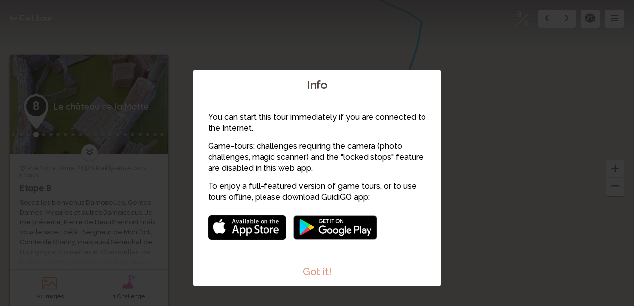

--- FILE ---
content_type: text/html; charset=utf-8
request_url: https://www.guidigo.com/Web-new/A-la-decouverte-des-anciens-Polliens/0H9SP9KuIdg/stop/8/Le-chateau-de-la-Motte
body_size: 57281
content:



<!DOCTYPE html>

<html lang="en">
<head>
    <meta charset="utf-8">
    <meta http-equiv="x-ua-compatible" content="ie=edge">
    <title>Le ch&#226;teau de la Motte</title>
    <meta name="description" content="Etape 8">
    <meta name="viewport" content="width=device-width, initial-scale=1, maximum-scale=1">
    
    <link rel="manifest" href="/PWA/0H9SP9KuIdg/manifest.json">


<link href="/Content/webapp-new?v=1sfX9wuBotbGRI-ziTK5mqYFFkjm9RqtCQe1baPV7eQ1" rel="stylesheet"/>

    <script src="/Scripts/vendor/modernizr-custom.js"></script>
    

    <!-- Google Tag Manager -->
    <script>
        (function (w, d, s, l, i) {
            w[l] = w[l] || []; w[l].push({
                'gtm.start':
                    new Date().getTime(), event: 'gtm.js'
            }); var f = d.getElementsByTagName(s)[0],
                j = d.createElement(s), dl = l != 'dataLayer' ? '&l=' + l : ''; j.async = true; j.src =
                    'https://www.googletagmanager.com/gtm.js?id=' + i + dl; f.parentNode.insertBefore(j, f);
        })(window, document, 'script', 'dataLayer', 'GTM-5VPKCB6');</script>
    <script>
        window.dataLayer = window.dataLayer || [];
        function gtag() { dataLayer.push(arguments); }
        //gtag('js', new Date());
        //gtag('config', 'UA-22671944-1');


    </script>
    <!-- End Google Tag Manager -->

</head>
<body>
    <!-- Google Tag Manager (noscript) -->
    <noscript>
        <iframe src="https://www.googletagmanager.com/ns.html?id=GTM-5VPKCB6"
                height="0" width="0" style="display:none;visibility:hidden"></iframe>
    </noscript>
    <!-- End Google Tag Manager (noscript) -->
    <div class="container">

        <div class="menu-wrap">

            <div class="tour-title">
                <img src="/Image/DownloadImageForDevice/tourthumb37983c0c-7f6f-40f4-bedb-a9abeabe4e3ccover.jpeg/publish/300" alt="">
            </div>
            <h2 class="tour-title-text">
                A la d&#233;couverte des anciens Polliens
            </h2>
            <aside class="tour-author group">
                <a href="#" class="author-img">
                    <img alt="">
                </a>
                <div class="author-desc">
                    <h4><a href="/author/Pouilly-en-auxois/g2z8qi_9aVNgzRfL7BkMarIfrb5bF7DvfCSaERhFWt-caxIgE9nadA" itemprop="url" target="_blank">Pouilly-en-auxois</a></h4>
                    <p class="author-desc-text" itemprop="description">
                        Les &#233;l&#232;ves de CE2-CM1 et de CM1-CM2
                    </p>
                    <span class="a-label" style="background-color:#FDC82A">
                        Educational project
                    </span>
                </div>
            </aside>
            <nav class="menu">
    <ul class="tour-list">
            <li class="tour-list-item stop-0">
                <a href="/Web-new/A-la-decouverte-des-anciens-Polliens/0H9SP9KuIdg/stop/1/Le-marechal-Ferrant" data-url="/Web/A-la-decouverte-des-anciens-Polliens/0H9SP9KuIdg/CURRENT_MODE_VIEW/1/Le-marechal-Ferrant" data-index="0" class="stop-item-link">
                    <div class="sl-img" style="background-image: url('/Image/DownloadImageForDevice/thumbstop-thumb0a7b9742-c963-43eb-91b4-aadb5becdad7.jpeg/publish/70')">
                        1
                    </div>
                    <div class="sl-desc">
                        <div class="sl-desc-inside">
                            <h3>Le mar&#233;chal Ferrant</h3>
                            <div class="sl-desc-meta">
                                    <span>43 s</span>
                            </div>
                        </div>
                    </div>
                </a>
            </li>
            <li class="tour-list-item stop-1">
                <a href="/Web-new/A-la-decouverte-des-anciens-Polliens/0H9SP9KuIdg/stop/2/La-quincaillerie-Diard" data-url="/Web/A-la-decouverte-des-anciens-Polliens/0H9SP9KuIdg/CURRENT_MODE_VIEW/2/La-quincaillerie-Diard" data-index="1" class="stop-item-link">
                    <div class="sl-img" style="background-image: url('/Image/DownloadImageForDevice/thumbstop-thumb70da9713-6dad-4c0d-8846-a6c1ab53729b.jpeg/publish/70')">
                        2
                    </div>
                    <div class="sl-desc">
                        <div class="sl-desc-inside">
                            <h3>La quincaillerie Diard</h3>
                            <div class="sl-desc-meta">
                                    <span>27 s</span>
                            </div>
                        </div>
                    </div>
                </a>
            </li>
            <li class="tour-list-item stop-2">
                <a href="/Web-new/A-la-decouverte-des-anciens-Polliens/0H9SP9KuIdg/stop/3/Chateau-Comeau" data-url="/Web/A-la-decouverte-des-anciens-Polliens/0H9SP9KuIdg/CURRENT_MODE_VIEW/3/Chateau-Comeau" data-index="2" class="stop-item-link">
                    <div class="sl-img" style="background-image: url('/Image/DownloadImageForDevice/thumbstop-thumb2e81fda3-6caf-454a-89d2-b63753c3d8f2.jpeg/publish/70')">
                        3
                    </div>
                    <div class="sl-desc">
                        <div class="sl-desc-inside">
                            <h3>Ch&#226;teau Comeau</h3>
                            <div class="sl-desc-meta">
                                    <span>59 s</span>
                            </div>
                        </div>
                    </div>
                </a>
            </li>
            <li class="tour-list-item stop-3">
                <a href="/Web-new/A-la-decouverte-des-anciens-Polliens/0H9SP9KuIdg/stop/4/Eglise-Saint-Pierre" data-url="/Web/A-la-decouverte-des-anciens-Polliens/0H9SP9KuIdg/CURRENT_MODE_VIEW/4/Eglise-Saint-Pierre" data-index="3" class="stop-item-link">
                    <div class="sl-img" style="background-image: url('/Image/DownloadImageForDevice/thumbstop-thumb950bc3aa-866f-4f1a-86be-c49490c87bde.jpeg/publish/70')">
                        4
                    </div>
                    <div class="sl-desc">
                        <div class="sl-desc-inside">
                            <h3>Eglise Saint-Pierre</h3>
                            <div class="sl-desc-meta">
                                    <span>10 s</span>
                            </div>
                        </div>
                    </div>
                </a>
            </li>
            <li class="tour-list-item stop-4">
                <a href="/Web-new/A-la-decouverte-des-anciens-Polliens/0H9SP9KuIdg/stop/5/La-cordonnerie-Degueurce" data-url="/Web/A-la-decouverte-des-anciens-Polliens/0H9SP9KuIdg/CURRENT_MODE_VIEW/5/La-cordonnerie-Degueurce" data-index="4" class="stop-item-link">
                    <div class="sl-img" style="background-image: url('/Image/DownloadImageForDevice/thumbstop-thumb943c9031-e349-4d01-8647-ba20cfd7e0e0.jpeg/publish/70')">
                        5
                    </div>
                    <div class="sl-desc">
                        <div class="sl-desc-inside">
                            <h3>La cordonnerie Degueurce</h3>
                            <div class="sl-desc-meta">
                                    <span>40 s</span>
                            </div>
                        </div>
                    </div>
                </a>
            </li>
            <li class="tour-list-item stop-5">
                <a href="/Web-new/A-la-decouverte-des-anciens-Polliens/0H9SP9KuIdg/stop/6/Le-champ-de-foire" data-url="/Web/A-la-decouverte-des-anciens-Polliens/0H9SP9KuIdg/CURRENT_MODE_VIEW/6/Le-champ-de-foire" data-index="5" class="stop-item-link">
                    <div class="sl-img" style="background-image: url('/Image/DownloadImageForDevice/thumbstop-thumbf3ffa10c-5e1c-4c08-a6d5-5f7eec190b05.jpeg/publish/70')">
                        6
                    </div>
                    <div class="sl-desc">
                        <div class="sl-desc-inside">
                            <h3>Le champ de foire</h3>
                            <div class="sl-desc-meta">
                            </div>
                        </div>
                    </div>
                </a>
            </li>
            <li class="tour-list-item stop-6">
                <a href="/Web-new/A-la-decouverte-des-anciens-Polliens/0H9SP9KuIdg/stop/7/Notre-Dame-Trouvee" data-url="/Web/A-la-decouverte-des-anciens-Polliens/0H9SP9KuIdg/CURRENT_MODE_VIEW/7/Notre-Dame-Trouvee" data-index="6" class="stop-item-link">
                    <div class="sl-img" style="background-image: url('/Image/DownloadImageForDevice/thumbstop-thumb7951c0fd-f9a6-4034-97f0-91be2dc5586c.jpeg/publish/70')">
                        7
                    </div>
                    <div class="sl-desc">
                        <div class="sl-desc-inside">
                            <h3>Notre-Dame-Trouv&#233;e</h3>
                            <div class="sl-desc-meta">
                                    <span>19 s</span>
                            </div>
                        </div>
                    </div>
                </a>
            </li>
            <li class="tour-list-item stop-7">
                <a href="/Web-new/A-la-decouverte-des-anciens-Polliens/0H9SP9KuIdg/stop/8/Le-chateau-de-la-Motte" data-url="/Web/A-la-decouverte-des-anciens-Polliens/0H9SP9KuIdg/CURRENT_MODE_VIEW/8/Le-chateau-de-la-Motte" data-index="7" class="stop-item-link">
                    <div class="sl-img" style="background-image: url('/Image/DownloadImageForDevice/thumbstop-thumbd1f9b251-854a-4ace-a542-e8b5c88bc1a0.jpeg/publish/70')">
                        8
                    </div>
                    <div class="sl-desc">
                        <div class="sl-desc-inside">
                            <h3>Le ch&#226;teau de la Motte</h3>
                            <div class="sl-desc-meta">
                            </div>
                        </div>
                    </div>
                </a>
            </li>
    </ul>

                
            </nav>
            <!-- <button class="close-button" id="close-button">Close Menu</button> -->

        </div> <!-- .menu-wrap -->

        <div class="content-wrap">

            <div class="content">

                <div class="map-container">
                    <div id="map"></div>
                    <div id="panorama-main-container" style="width:100%; height:100%">
                        <div id="panorama-container" style="width:100%; height:100%"></div>
                    </div>
                    <iframe id="sketchfab-container" style="width:100%; height:100%; display:none; position:absolute; top:0px;"></iframe>
                </div> <!-- .map-container -->

                <a href="https://guidigowebsite.azurewebsites.net:443//Tour/Pouilly-en-Auxois/France/A-la-decouverte-des-anciens-Polliens/0H9SP9KuIdg" class="exit-tour">
                    <svg aria-labelledby="title" class="icon-exit icon" role="img"><use xlink:href="/Content/Images/svg/svg.svg#exit" xmlns:xlink="http://www.w3.org/1999/xlink"></use></svg>
                    Exit tour
                </a>

                <div class="stop-meta">
                    <div class="stop-meta-item stop-meta-nums dn">
                        <span class="stop-meta-curr">2</span>
                        <span class="stop-meta-tot">8</span>
                    </div>
                    <div class="stop-meta-item stop-meta-switch">
                        <a href="#" class="stop-meta-arr stop-meta-arr-left">
                            <svg aria-labelledby="title" class="icon-left-mini icon" role="img"><use xlink:href="/Content/Images/svg/svg.svg#left-mini" xmlns:xlink="http://www.w3.org/1999/xlink"></use></svg>
                        </a>
                        <a href="#" class="stop-meta-arr stop-meta-arr-right">
                            <svg aria-labelledby="title" class="icon-right-mini icon" role="img"><use xlink:href="/Content/Images/svg/svg.svg#right-mini" xmlns:xlink="http://www.w3.org/1999/xlink"></use></svg>
                        </a>
                    </div>
                        <a href="#" class="stop-meta-item stop-meta-game">

                            <svg aria-labelledby="title" class="icon-game icon" role="img"><use xlink:href="/Content/Images/svg/svg.svg#game-icon" xmlns:xlink="http://www.w3.org/1999/xlink"></use></svg>
                        </a>
                    <a href="#" class="stop-meta-item stop-meta-menu">
                        <svg aria-labelledby="title" class="icon-hamburger icon" role="img"><use xlink:href="/Content/Images/svg/svg.svg#hamburger" xmlns:xlink="http://www.w3.org/1999/xlink"></use></svg>
                    </a>
                </div>

                <div class="map-zoom" style="z-index:2;">
                    <a href="#" class="map-zoom-link map-zoom-plus">
                        <svg aria-labelledby="title" class="icon-plus icon" role="img"><use xlink:href="/Content/Images/svg/svg.svg#plus" xmlns:xlink="http://www.w3.org/1999/xlink"></use></svg>
                    </a>
                    <a href="#" class="map-zoom-link map-zoom-minus">
                        <svg aria-labelledby="title" class="icon-minus icon" role="img"><use xlink:href="/Content/Images/svg/svg.svg#minus" xmlns:xlink="http://www.w3.org/1999/xlink"></use></svg>
                    </a>
                </div>


                    <div class="map-control">

                        <a href="#" class="map-control-item map-control-map" style="display:none">
                            <svg aria-labelledby="title" class="icon-map icon" role="img"><use xlink:href="/Content/Images/svg/svg.svg#map" xmlns:xlink="http://www.w3.org/1999/xlink"></use></svg>
                        </a>
                        <a href="#" class="map-control-item map-control-sat" style="display:none">
                            <svg aria-labelledby="title" class="icon-sat icon" role="img"><use xlink:href="/Content/Images/svg/svg.svg#sat" xmlns:xlink="http://www.w3.org/1999/xlink"></use></svg>
                        </a>
                        <a href="#" class="map-control-item map-control-street" style="display:none">
                            <svg aria-labelledby="title" class="icon-street icon" role="img"><use xlink:href="/Content/Images/svg/svg.svg#street" xmlns:xlink="http://www.w3.org/1999/xlink"></use></svg>
                        </a>
                        <a href="#" class="map-control-item map-control-center" style="display:none">
                            <svg aria-labelledby="title" class="icon-center icon" role="img"><use xlink:href="/Content/Images/svg/svg.svg#center" xmlns:xlink="http://www.w3.org/1999/xlink"></use></svg>
                        </a>

                    </div>

                <div class="overlay overlay-images">

                    <div class="overlay-content">

                            <div class="overlay-controls">
        <a href="#" class="slider-left slider-images-left">
            <svg aria-labelledby="title" class="icon-left icon" role="img"><use xlink:href="/Content/Images/svg/svg.svg#left" xmlns:xlink="http://www.w3.org/1999/xlink"></use></svg>

        </a>
        <a href="#" class="slider-right slider-images-right">
            <svg aria-labelledby="title" class="icon-right icon" role="img"><use xlink:href="/Content/Images/svg/svg.svg#right" xmlns:xlink="http://www.w3.org/1999/xlink"></use></svg>
        </a>
        <a href="#" class="overlay-close overlay-images-close">
            <svg aria-labelledby="title" class="icon-close icon" role="img"><use xlink:href="/Content/Images/svg/svg.svg#close" xmlns:xlink="http://www.w3.org/1999/xlink"></use></svg>
        </a>
    </div>


                        <div class="overlay-slider">

                            <div class="overlay-slider-images">

                                <ul>
                                    <li></li>
                                </ul>

                            </div>

                        </div>

                    </div>

                </div>

                <div class="overlay overlay-panoramas">

                    <div class="overlay-content">

                            <div class="overlay-controls">
        <a href="#" class="slider-left slider-panoramas-left">
            <svg aria-labelledby="title" class="icon-left icon" role="img"><use xlink:href="/Content/Images/svg/svg.svg#left" xmlns:xlink="http://www.w3.org/1999/xlink"></use></svg>

        </a>
        <a href="#" class="slider-right slider-panoramas-right">
            <svg aria-labelledby="title" class="icon-right icon" role="img"><use xlink:href="/Content/Images/svg/svg.svg#right" xmlns:xlink="http://www.w3.org/1999/xlink"></use></svg>
        </a>
        <a href="#" class="overlay-close overlay-panoramas-close">
            <svg aria-labelledby="title" class="icon-close icon" role="img"><use xlink:href="/Content/Images/svg/svg.svg#close" xmlns:xlink="http://www.w3.org/1999/xlink"></use></svg>
        </a>
    </div>


                        <div class="overlay-slider">

                            <div class="overlay-slider-panoramas">

                                <ul>
                                    <li>
                                    </li>
                                </ul>

                            </div>

                        </div>

                    </div>

                </div>

                <div class="overlay overlay-videos">

                    <div class="overlay-content">

                            <div class="overlay-controls">
        <a href="#" class="slider-left slider-videos-left">
            <svg aria-labelledby="title" class="icon-left icon" role="img"><use xlink:href="/Content/Images/svg/svg.svg#left" xmlns:xlink="http://www.w3.org/1999/xlink"></use></svg>

        </a>
        <a href="#" class="slider-right slider-videos-right">
            <svg aria-labelledby="title" class="icon-right icon" role="img"><use xlink:href="/Content/Images/svg/svg.svg#right" xmlns:xlink="http://www.w3.org/1999/xlink"></use></svg>
        </a>
        <a href="#" class="overlay-close overlay-videos-close">
            <svg aria-labelledby="title" class="icon-close icon" role="img"><use xlink:href="/Content/Images/svg/svg.svg#close" xmlns:xlink="http://www.w3.org/1999/xlink"></use></svg>
        </a>
    </div>



                        <div class="overlay-slider">

                            <div class="overlay-slider-videos">

                                <ul>
                                    <li></li>
                                </ul>

                            </div>

                        </div>

                    </div>

                </div>
                <div class="overlay overlay-challenges one">
                    <div class="overlay-content" style="display: flex; align-items: center; justify-content: center;bottom:0px">
                        <div class="overlay-controls">
                            <a href="#" class="overlay-close overlay-challenges-close">
                                <svg aria-labelledby="title" class="icon-close icon" role="img"><use xlink:href="/Content/Images/svg/svg.svg#close" xmlns:xlink="http://www.w3.org/1999/xlink"></use></svg>
                            </a>
                        </div>
                        <iframe class="iframe-challenge" data-url="//app.guidigo.com/" style="width: 90%; height: 80%; max-width:624px; display: block; background-color: white; margin: 0 auto;" frameborder="0">
                        </iframe>

                    </div>

                </div>

                <div class="stop-card animated" style="display:none">

                    <a href="#" class="stop-card-expand">
                        <svg aria-labelledby="title" class="icon-expand icon" role="img"><use xlink:href="/Content/Images/svg/svg.svg#expand" xmlns:xlink="http://www.w3.org/1999/xlink"></use></svg>
                    </a>

                    <div class="stop-card-container">
                        <div class="stop-card-content">
                            <div class="stop-card-header">
                                <img src="" alt="" class="stop-card-thumb">
                                <div class="stop-card-info">
                                    <span class="stop-card-pointer">
                                        <b></b>
                                    </span>
                                    <span class="stop-card-title">
                                        <span></span>
                                    </span>
                                </div>
                            </div>
                            <div class="stop-card-text-container">
                                <article class="stop-card-text stop-card-text-content">
                                    <span class="stop-card-distance">a</span>
                                    <span class="stop-card-address">a</span>
                                    <h3 class="stop-card-subtitle">a</h3>
                                    <div class="stop-card-desc">
                                        aa
                                    </div>
                                </article>
                                <article class="stop-card-loading stop-card-text dn">
                                    <div class="timeline-wrapper">
                                        <div class="timeline-item">
                                            <div class="animated-background">
                                                <div class="background-masker mask-top"></div>
                                                <div class="background-masker mask-top-2"></div>
                                                <div class="background-masker mask-top-3"></div>
                                                <div class="background-masker mask-top-4"></div>
                                                <div class="background-masker mask-top-5"></div>
                                                <div class="background-masker mask-text-1"></div>
                                                <div class="background-masker mask-text-1b"></div>
                                                <div class="background-masker mask-text-2"></div>
                                                <div class="background-masker mask-text-2b"></div>
                                                <div class="background-masker mask-text-3"></div>
                                                <div class="background-masker mask-text-3b"></div>
                                                <div class="background-masker mask-text-4"></div>
                                                <div class="background-masker mask-text-4b"></div>
                                                <div class="background-masker mask-text-5"></div>
                                                <div class="background-masker mask-text-6"></div>
                                                <div class="background-masker mask-text-7"></div>
                                            </div> <!-- .animated-background -->
                                        </div> <!-- .timeline-wrapper -->
                                    </div> <!-- .timeline-item -->
                                </article>
                            </div>
                            <ul class="stop-card-links">
                                <li class="col-1-2">
                                    <a href="#" class="stop-link-images">
                                        <span class="stop-link-img">
                                            <svg aria-labelledby="title" class="icon-images icon" role="img"><use xlink:href="/Content/Images/svg/svg.svg#images" xmlns:xlink="http://www.w3.org/1999/xlink"></use></svg>
                                        </span>
                                        <span class="stop-link-title">
                                            <label class="label-count">0</label> <label class="label-singular">Image</label><label class="label-plural">Images</label>
                                        </span>
                                    </a>
                                </li>
                                <li class="col-1-2">
                                    <a href="#" class="stop-link-panoramas">
                                        <span class="stop-link-img">
                                            <svg aria-labelledby="title" class="icon-panorama icon" role="img"><use xlink:href="/Content/Images/svg/svg.svg#panorama" xmlns:xlink="http://www.w3.org/1999/xlink"></use></svg>
                                        </span>
                                        <span class="stop-link-title">
                                            <label class="label-count">0</label> <label class="label-singular">Panorama</label><label class="label-plural">Panoramas</label>
                                        </span>
                                    </a>
                                </li>
                                <li class="col-1-4">
                                    <a href="#" class="stop-link-videos">
                                        <span class="stop-link-img">
                                            <svg aria-labelledby="title" class="icon-videos icon" role="img"><use xlink:href="/Content/Images/svg/svg.svg#videos" xmlns:xlink="http://www.w3.org/1999/xlink"></use></svg>
                                        </span>
                                        <span class="stop-link-title">
                                            <label class="label-count">0</label> <label class="label-singular">Video</label><label class="label-plural">Videos</label>
                                        </span>
                                    </a>
                                </li>
                                <li class="col-1-4">
                                    <a href="#" class="stop-link-challenges">
                                        <span class="stop-link-img">
                                            <svg aria-labelledby="title" class="icon-challenges icon" role="img"><use xlink:href="/Content/Images/svg/svg.svg#challenges" xmlns:xlink="http://www.w3.org/1999/xlink"></use></svg>
                                        </span>
                                        <span class="stop-link-title">
                                            <label class="label-count">0</label> <label class="label-singular">Challenge</label><label class="label-plural">Challenges</label>
                                        </span>
                                    </a>
                                </li>
                            </ul>
                        </div>
                    </div>
                    <div class="audio-player no-audio">

                        <h3 class="no-audio-title"></h3>
                        <p class="no-audio-subtitle"></p>

                    </div>

                    <div class="audio-player with-audio">

                        <div id="jquery_jplayer_1" class="jp-jplayer"></div>
                        <div id="jp_container_1" class="jp-audio" role="application" aria-label="media player">
                            <div class="jp-type-single">
                                <div class="jp-gui jp-interface">
                                    <div class="jp-controls">
                                        <a class="jp-play play-container" role="button" tabindex="0">
                                            <span class="play-btn">
                                                <span class="pause-btn"></span>
                                            </span>
                                        </a>
                                    </div>
                                    <div class="player-title">

                                    </div>
                                    <div class="jp-time-holder player-time-holder">
                                        <div class="jp-current-time player-time-current" role="timer" aria-label="time">&nbsp;</div>
                                        <div class="jp-duration player-time-duration" role="timer" aria-label="duration">&nbsp;</div>
                                    </div>
                                    <div class="jp-progress player-progress">
                                        <div class="jp-seek-bar">
                                            <div class="jp-play-bar"></div>
                                        </div>
                                        
                                    </div>
                                    
                                </div>
                                
                            </div>
                        </div>

                    </div>

                </div> <!-- .stop-card -->
                <img src="/Content/Images/svg/guidigo-logo.svg" class="guidigo-logo">
            </div> <!-- .content -->

        </div> <!-- .content-wrap -->
        
        <div id="modal-intro" class="modal modal-no-x zoom-anim-dialog mfp-hide">
            <h2 class="modal-title">
                Info
            </h2>
            <div class="modal-content">
                <div class="modal-info">
<p>You can start this tour immediately if you are connected to the Internet.</p>
<p>Game-tours: challenges requiring the camera (photo challenges, magic scanner) and the "locked stops" feature are disabled in this web app.</p>
<p>To enjoy a full-featured version of game tours, or to use tours offline, please download GuidiGO app:</p>                    <a href="https://itunes.apple.com/app/guidigo/id540673423?mt=8" class="itunes-link store-link"><img src="/Content/Images/png/app-store.png"></a>
                    <a href="https://play.google.com/store/apps/details?id=com.guidigo" class="googleplay-link store-link"><img src="/Content/Images/png/google-play.png"></a>
                </div>
            </div>
            <a href="#" class="modal-end modal-close">
                Got it!
            </a>
        </div> <!-- .md-modal -->

        <div class="notification-container">
            <div class="notification">
                There is no Street View for this place.
            </div>
        </div>
        <div class="dn">
            <a href="#" class="image-dot-notification image-dot-notification-template">
                Show image
            </a>
        </div>

        <div class="mobile-credits">
            <div class="mc-inside">
                <h5 class="mc-title">Credits:</h5>
                <p class="mc-content">Lorem ipsum dolor sit amet.</p>
            </div>
        </div>
    </div> <!-- .container -->
    <script>var strMessageGeolocationError = "Turn on Location Services to allow \GuidiGO\ to determine your location.";</script>

    <script>


        var guidigo = {
            baseUrl: '/',
            imageUrl: function (image, size, type) {
                if ($.jPlayer.platform.mobile)
                    size = size/2;

                return '/Image/DownloadImageForDevice/' + image + "/" + (type ? type : "thumb") + "/" + size;
            },
            panoTilesUrl: function(image){
                return "https://guidigo.blob.core.windows.net/panoramas-tiles/" + image + "/";
            },
            videoUrl: function (video) {
                return '/Blob/Video/' + video;
            },
            onloadStop : 7,
            tourId: '0H9SP9KuIdg'
            , tourName: 'A la découverte des anciens Polliens'
            , tourNameUrl: 'A-la-decouverte-des-anciens-Polliens'
            , mode: 'stop'
            , panoMode: 'tiles'
            , demo: false
            , map : {
                mapType: 'google',
                isStopHidden: false, // false,
                withRoute: true,
                stops: [],
                waypoints: [],
                maps: [],
                mode: 'Stop',
                streeviewMode: Modernizr.webgl ? "webgl" : 'html5'
            }
            , lang: "en"
        };

        guidigo.map.waypoints = [{"waypointID":650176,"encryptLinkID":"QLtQeOfu8_o","encryptMapID":"","linkID":504322,"linkTo":"stop","order":1,"latitude":47.2619018554688,"longitude":4.55767107009888,"x":null,"y":null,"mapID":null},{"waypointID":650183,"encryptLinkID":"","encryptMapID":"","linkID":null,"linkTo":null,"order":2,"latitude":47.261867523193359,"longitude":4.5575814247131348,"x":null,"y":null,"mapID":null},{"waypointID":657472,"encryptLinkID":"","encryptMapID":"","linkID":null,"linkTo":null,"order":3,"latitude":47.261711120605469,"longitude":4.557405948638916,"x":null,"y":null,"mapID":null},{"waypointID":650722,"encryptLinkID":"","encryptMapID":"","linkID":null,"linkTo":null,"order":4,"latitude":47.261528015136719,"longitude":4.5571069717407227,"x":null,"y":null,"mapID":null},{"waypointID":650723,"encryptLinkID":"","encryptMapID":"","linkID":null,"linkTo":null,"order":5,"latitude":47.261569976806641,"longitude":4.557060718536377,"x":null,"y":null,"mapID":null},{"waypointID":650177,"encryptLinkID":"ezFsZWhlARo","encryptMapID":"","linkID":504323,"linkTo":"stop","order":6,"latitude":47.2617034912109,"longitude":4.55684661865234,"x":null,"y":null,"mapID":null},{"waypointID":650724,"encryptLinkID":"","encryptMapID":"","linkID":null,"linkTo":null,"order":7,"latitude":47.261871337890625,"longitude":4.5566105842590332,"x":null,"y":null,"mapID":null},{"waypointID":650725,"encryptLinkID":"","encryptMapID":"","linkID":null,"linkTo":null,"order":8,"latitude":47.261962890625,"longitude":4.5564537048339844,"x":null,"y":null,"mapID":null},{"waypointID":650726,"encryptLinkID":"","encryptMapID":"","linkID":null,"linkTo":null,"order":9,"latitude":47.261997222900391,"longitude":4.5564050674438477,"x":null,"y":null,"mapID":null},{"waypointID":650727,"encryptLinkID":"","encryptMapID":"","linkID":null,"linkTo":null,"order":10,"latitude":47.262035369873047,"longitude":4.5563569068908691,"x":null,"y":null,"mapID":null},{"waypointID":650728,"encryptLinkID":"","encryptMapID":"","linkID":null,"linkTo":null,"order":11,"latitude":47.262123107910156,"longitude":4.5562276840209961,"x":null,"y":null,"mapID":null},{"waypointID":650729,"encryptLinkID":"","encryptMapID":"","linkID":null,"linkTo":null,"order":12,"latitude":47.262168884277344,"longitude":4.5562944412231445,"x":null,"y":null,"mapID":null},{"waypointID":657819,"encryptLinkID":"","encryptMapID":"","linkID":null,"linkTo":null,"order":13,"latitude":47.262210845947266,"longitude":4.5564451217651367,"x":null,"y":null,"mapID":null},{"waypointID":657817,"encryptLinkID":"","encryptMapID":"","linkID":null,"linkTo":null,"order":14,"latitude":47.2623176574707,"longitude":4.556671142578125,"x":null,"y":null,"mapID":null},{"waypointID":657820,"encryptLinkID":"","encryptMapID":"","linkID":null,"linkTo":null,"order":15,"latitude":47.262092590332031,"longitude":4.5573649406433105,"x":null,"y":null,"mapID":null},{"waypointID":657821,"encryptLinkID":"","encryptMapID":"","linkID":null,"linkTo":null,"order":16,"latitude":47.262248992919922,"longitude":4.5579123497009277,"x":null,"y":null,"mapID":null},{"waypointID":650185,"encryptLinkID":"","encryptMapID":"","linkID":null,"linkTo":null,"order":17,"latitude":47.262691497802734,"longitude":4.5576705932617188,"x":null,"y":null,"mapID":null},{"waypointID":657822,"encryptLinkID":"","encryptMapID":"","linkID":null,"linkTo":null,"order":18,"latitude":47.262775421142578,"longitude":4.5576815605163574,"x":null,"y":null,"mapID":null},{"waypointID":657823,"encryptLinkID":"","encryptMapID":"","linkID":null,"linkTo":null,"order":19,"latitude":47.262947082519531,"longitude":4.5578022003173828,"x":null,"y":null,"mapID":null},{"waypointID":657824,"encryptLinkID":"","encryptMapID":"","linkID":null,"linkTo":null,"order":20,"latitude":47.263034820556641,"longitude":4.5578575134277344,"x":null,"y":null,"mapID":null},{"waypointID":650188,"encryptLinkID":"","encryptMapID":"","linkID":null,"linkTo":null,"order":21,"latitude":47.263137817382812,"longitude":4.5579838752746582,"x":null,"y":null,"mapID":null},{"waypointID":657827,"encryptLinkID":"","encryptMapID":"","linkID":null,"linkTo":null,"order":22,"latitude":47.26318359375,"longitude":4.5578107833862305,"x":null,"y":null,"mapID":null},{"waypointID":657832,"encryptLinkID":"","encryptMapID":"","linkID":null,"linkTo":null,"order":23,"latitude":47.263217926025391,"longitude":4.5576934814453125,"x":null,"y":null,"mapID":null},{"waypointID":657825,"encryptLinkID":"","encryptMapID":"","linkID":null,"linkTo":null,"order":24,"latitude":47.263271331787109,"longitude":4.5575251579284668,"x":null,"y":null,"mapID":null},{"waypointID":657828,"encryptLinkID":"","encryptMapID":"","linkID":null,"linkTo":null,"order":25,"latitude":47.263351440429688,"longitude":4.5573158264160156,"x":null,"y":null,"mapID":null},{"waypointID":657858,"encryptLinkID":"","encryptMapID":"","linkID":null,"linkTo":null,"order":26,"latitude":47.263401031494141,"longitude":4.5571985244750977,"x":null,"y":null,"mapID":null},{"waypointID":657878,"encryptLinkID":"","encryptMapID":"","linkID":null,"linkTo":null,"order":27,"latitude":47.263359069824219,"longitude":4.5571508407592773,"x":null,"y":null,"mapID":null},{"waypointID":657877,"encryptLinkID":"","encryptMapID":"","linkID":null,"linkTo":null,"order":28,"latitude":47.2633056640625,"longitude":4.5571074485778809,"x":null,"y":null,"mapID":null},{"waypointID":657859,"encryptLinkID":"","encryptMapID":"","linkID":null,"linkTo":null,"order":29,"latitude":47.263252258300781,"longitude":4.557065486907959,"x":null,"y":null,"mapID":null},{"waypointID":657840,"encryptLinkID":"","encryptMapID":"","linkID":null,"linkTo":null,"order":30,"latitude":47.2630500793457,"longitude":4.5569319725036621,"x":null,"y":null,"mapID":null},{"waypointID":657875,"encryptLinkID":"","encryptMapID":"","linkID":null,"linkTo":null,"order":31,"latitude":47.262981414794922,"longitude":4.556891918182373,"x":null,"y":null,"mapID":null},{"waypointID":657841,"encryptLinkID":"","encryptMapID":"","linkID":null,"linkTo":null,"order":32,"latitude":47.2629508972168,"longitude":4.5568675994873047,"x":null,"y":null,"mapID":null},{"waypointID":657863,"encryptLinkID":"","encryptMapID":"","linkID":null,"linkTo":null,"order":33,"latitude":47.262901306152344,"longitude":4.5568151473999023,"x":null,"y":null,"mapID":null},{"waypointID":657868,"encryptLinkID":"","encryptMapID":"","linkID":null,"linkTo":null,"order":34,"latitude":47.262870788574219,"longitude":4.5567874908447266,"x":null,"y":null,"mapID":null},{"waypointID":657869,"encryptLinkID":"","encryptMapID":"","linkID":null,"linkTo":null,"order":35,"latitude":47.262874603271484,"longitude":4.5567779541015625,"x":null,"y":null,"mapID":null},{"waypointID":657867,"encryptLinkID":"","encryptMapID":"","linkID":null,"linkTo":null,"order":36,"latitude":47.262962341308594,"longitude":4.5568604469299316,"x":null,"y":null,"mapID":null},{"waypointID":650187,"encryptLinkID":"","encryptMapID":"","linkID":null,"linkTo":null,"order":37,"latitude":47.262836456298828,"longitude":4.5568594932556152,"x":null,"y":null,"mapID":null},{"waypointID":650178,"encryptLinkID":"Wu7g9BSztkw","encryptMapID":"","linkID":504324,"linkTo":"stop","order":38,"latitude":47.2628784179688,"longitude":4.55671787261963,"x":null,"y":null,"mapID":null},{"waypointID":657872,"encryptLinkID":"","encryptMapID":"","linkID":null,"linkTo":null,"order":39,"latitude":47.262874603271484,"longitude":4.5567779541015625,"x":null,"y":null,"mapID":null},{"waypointID":657873,"encryptLinkID":"","encryptMapID":"","linkID":null,"linkTo":null,"order":40,"latitude":47.262935638427734,"longitude":4.5568342208862305,"x":null,"y":null,"mapID":null},{"waypointID":657874,"encryptLinkID":"","encryptMapID":"","linkID":null,"linkTo":null,"order":41,"latitude":47.262981414794922,"longitude":4.55687952041626,"x":null,"y":null,"mapID":null},{"waypointID":657839,"encryptLinkID":"","encryptMapID":"","linkID":null,"linkTo":null,"order":42,"latitude":47.263057708740234,"longitude":4.55692195892334,"x":null,"y":null,"mapID":null},{"waypointID":650190,"encryptLinkID":"","encryptMapID":"","linkID":null,"linkTo":null,"order":43,"latitude":47.263137817382812,"longitude":4.5569682121276855,"x":null,"y":null,"mapID":null},{"waypointID":657876,"encryptLinkID":"","encryptMapID":"","linkID":null,"linkTo":null,"order":44,"latitude":47.263267517089844,"longitude":4.5570344924926758,"x":null,"y":null,"mapID":null},{"waypointID":657879,"encryptLinkID":"","encryptMapID":"","linkID":null,"linkTo":null,"order":45,"latitude":47.263408660888672,"longitude":4.5571646690368652,"x":null,"y":null,"mapID":null},{"waypointID":657880,"encryptLinkID":"","encryptMapID":"","linkID":null,"linkTo":null,"order":46,"latitude":47.263484954833984,"longitude":4.5572361946105957,"x":null,"y":null,"mapID":null},{"waypointID":657854,"encryptLinkID":"","encryptMapID":"","linkID":null,"linkTo":null,"order":47,"latitude":47.263553619384766,"longitude":4.5572967529296875,"x":null,"y":null,"mapID":null},{"waypointID":657853,"encryptLinkID":"","encryptMapID":"","linkID":null,"linkTo":null,"order":48,"latitude":47.263576507568359,"longitude":4.5572619438171387,"x":null,"y":null,"mapID":null},{"waypointID":657852,"encryptLinkID":"","encryptMapID":"","linkID":null,"linkTo":null,"order":49,"latitude":47.263633728027344,"longitude":4.5572190284729,"x":null,"y":null,"mapID":null},{"waypointID":657851,"encryptLinkID":"","encryptMapID":"","linkID":null,"linkTo":null,"order":50,"latitude":47.263751983642578,"longitude":4.5571541786193848,"x":null,"y":null,"mapID":null},{"waypointID":657850,"encryptLinkID":"","encryptMapID":"","linkID":null,"linkTo":null,"order":51,"latitude":47.2638053894043,"longitude":4.557159423828125,"x":null,"y":null,"mapID":null},{"waypointID":657849,"encryptLinkID":"","encryptMapID":"","linkID":null,"linkTo":null,"order":52,"latitude":47.263862609863281,"longitude":4.5571689605712891,"x":null,"y":null,"mapID":null},{"waypointID":657848,"encryptLinkID":"","encryptMapID":"","linkID":null,"linkTo":null,"order":53,"latitude":47.263988494873047,"longitude":4.55709171295166,"x":null,"y":null,"mapID":null},{"waypointID":657847,"encryptLinkID":"","encryptMapID":"","linkID":null,"linkTo":null,"order":54,"latitude":47.264247894287109,"longitude":4.55695915222168,"x":null,"y":null,"mapID":null},{"waypointID":657846,"encryptLinkID":"","encryptMapID":"","linkID":null,"linkTo":null,"order":55,"latitude":47.264369964599609,"longitude":4.5568175315856934,"x":null,"y":null,"mapID":null},{"waypointID":657845,"encryptLinkID":"","encryptMapID":"","linkID":null,"linkTo":null,"order":56,"latitude":47.264289855957031,"longitude":4.5566248893737793,"x":null,"y":null,"mapID":null},{"waypointID":657844,"encryptLinkID":"","encryptMapID":"","linkID":null,"linkTo":null,"order":57,"latitude":47.264110565185547,"longitude":4.5563793182373047,"x":null,"y":null,"mapID":null},{"waypointID":657843,"encryptLinkID":"","encryptMapID":"","linkID":null,"linkTo":null,"order":58,"latitude":47.264053344726562,"longitude":4.5562100410461426,"x":null,"y":null,"mapID":null},{"waypointID":650191,"encryptLinkID":"","encryptMapID":"","linkID":null,"linkTo":null,"order":59,"latitude":47.264053344726562,"longitude":4.555656909942627,"x":null,"y":null,"mapID":null},{"waypointID":650192,"encryptLinkID":"","encryptMapID":"","linkID":null,"linkTo":null,"order":60,"latitude":47.263763427734375,"longitude":4.5554790496826172,"x":null,"y":null,"mapID":null},{"waypointID":657842,"encryptLinkID":"","encryptMapID":"","linkID":null,"linkTo":null,"order":61,"latitude":47.263580322265625,"longitude":4.5551948547363281,"x":null,"y":null,"mapID":null},{"waypointID":650179,"encryptLinkID":"BIcXdspvDSQ","encryptMapID":"","linkID":504325,"linkTo":"stop","order":62,"latitude":47.2633226050094,"longitude":4.55513119697571,"x":null,"y":null,"mapID":null},{"waypointID":657473,"encryptLinkID":"","encryptMapID":"","linkID":null,"linkTo":null,"order":63,"latitude":47.2632942199707,"longitude":4.5549860000610352,"x":null,"y":null,"mapID":null},{"waypointID":657881,"encryptLinkID":"","encryptMapID":"","linkID":null,"linkTo":null,"order":64,"latitude":47.263629913330078,"longitude":4.5543594360351562,"x":null,"y":null,"mapID":null},{"waypointID":650195,"encryptLinkID":"","encryptMapID":"","linkID":null,"linkTo":null,"order":65,"latitude":47.262939453125,"longitude":4.5533609390258789,"x":null,"y":null,"mapID":null},{"waypointID":650196,"encryptLinkID":"","encryptMapID":"","linkID":null,"linkTo":null,"order":66,"latitude":47.262264251708984,"longitude":4.5542941093444824,"x":null,"y":null,"mapID":null},{"waypointID":650181,"encryptLinkID":"3lzxN5JLUWo","encryptMapID":"","linkID":504327,"linkTo":"stop","order":67,"latitude":47.2621574401855,"longitude":4.55386924743652,"x":null,"y":null,"mapID":null},{"waypointID":650197,"encryptLinkID":"","encryptMapID":"","linkID":null,"linkTo":null,"order":68,"latitude":47.262134552001953,"longitude":4.5539999008178711,"x":null,"y":null,"mapID":null},{"waypointID":650198,"encryptLinkID":"","encryptMapID":"","linkID":null,"linkTo":null,"order":69,"latitude":47.261924743652344,"longitude":4.5542082786560059,"x":null,"y":null,"mapID":null},{"waypointID":650199,"encryptLinkID":"","encryptMapID":"","linkID":null,"linkTo":null,"order":70,"latitude":47.261775970458984,"longitude":4.5543208122253418,"x":null,"y":null,"mapID":null},{"waypointID":650182,"encryptLinkID":"S08ZChMEE9c","encryptMapID":"","linkID":504328,"linkTo":"stop","order":71,"latitude":47.2617073059082,"longitude":4.55428886413574,"x":null,"y":null,"mapID":null},{"waypointID":657496,"encryptLinkID":"","encryptMapID":"","linkID":null,"linkTo":null,"order":72,"latitude":47.261665344238281,"longitude":4.5543599128723145,"x":null,"y":null,"mapID":null},{"waypointID":657497,"encryptLinkID":"","encryptMapID":"","linkID":null,"linkTo":null,"order":73,"latitude":47.261039733886719,"longitude":4.5541486740112305,"x":null,"y":null,"mapID":null},{"waypointID":657474,"encryptLinkID":"","encryptMapID":"","linkID":null,"linkTo":null,"order":74,"latitude":47.260402679443359,"longitude":4.5540018081665039,"x":null,"y":null,"mapID":null},{"waypointID":657883,"encryptLinkID":"","encryptMapID":"","linkID":null,"linkTo":null,"order":75,"latitude":47.2602424621582,"longitude":4.5540037155151367,"x":null,"y":null,"mapID":null},{"waypointID":657882,"encryptLinkID":"","encryptMapID":"","linkID":null,"linkTo":null,"order":76,"latitude":47.260093688964844,"longitude":4.5540590286254883,"x":null,"y":null,"mapID":null},{"waypointID":657475,"encryptLinkID":"","encryptMapID":"","linkID":null,"linkTo":null,"order":77,"latitude":47.259769439697266,"longitude":4.5542445182800293,"x":null,"y":null,"mapID":null},{"waypointID":657476,"encryptLinkID":"","encryptMapID":"","linkID":null,"linkTo":null,"order":78,"latitude":47.259403228759766,"longitude":4.5550956726074219,"x":null,"y":null,"mapID":null},{"waypointID":657504,"encryptLinkID":"","encryptMapID":"","linkID":null,"linkTo":null,"order":79,"latitude":47.259281158447266,"longitude":4.5555362701416016,"x":null,"y":null,"mapID":null},{"waypointID":657477,"encryptLinkID":"","encryptMapID":"","linkID":null,"linkTo":null,"order":80,"latitude":47.259132385253906,"longitude":4.5558562278747559,"x":null,"y":null,"mapID":null},{"waypointID":657884,"encryptLinkID":"","encryptMapID":"","linkID":null,"linkTo":null,"order":81,"latitude":47.258766174316406,"longitude":4.555760383605957,"x":null,"y":null,"mapID":null},{"waypointID":657478,"encryptLinkID":"","encryptMapID":"","linkID":null,"linkTo":null,"order":82,"latitude":47.2584342956543,"longitude":4.555605411529541,"x":null,"y":null,"mapID":null},{"waypointID":657479,"encryptLinkID":"","encryptMapID":"","linkID":null,"linkTo":null,"order":83,"latitude":47.257972717285156,"longitude":4.55549955368042,"x":null,"y":null,"mapID":null},{"waypointID":657495,"encryptLinkID":"","encryptMapID":"","linkID":null,"linkTo":null,"order":84,"latitude":47.257694244384766,"longitude":4.555450439453125,"x":null,"y":null,"mapID":null},{"waypointID":657480,"encryptLinkID":"","encryptMapID":"","linkID":null,"linkTo":null,"order":85,"latitude":47.257270812988281,"longitude":4.5554008483886719,"x":null,"y":null,"mapID":null},{"waypointID":657481,"encryptLinkID":"","encryptMapID":"","linkID":null,"linkTo":null,"order":86,"latitude":47.2569580078125,"longitude":4.5553464889526367,"x":null,"y":null,"mapID":null},{"waypointID":657483,"encryptLinkID":"","encryptMapID":"","linkID":null,"linkTo":null,"order":87,"latitude":47.256839752197266,"longitude":4.5553569793701172,"x":null,"y":null,"mapID":null},{"waypointID":657482,"encryptLinkID":"","encryptMapID":"","linkID":null,"linkTo":null,"order":88,"latitude":47.256694793701172,"longitude":4.5553622245788574,"x":null,"y":null,"mapID":null},{"waypointID":657484,"encryptLinkID":"","encryptMapID":"","linkID":null,"linkTo":null,"order":89,"latitude":47.256401062011719,"longitude":4.55534553527832,"x":null,"y":null,"mapID":null},{"waypointID":657485,"encryptLinkID":"","encryptMapID":"","linkID":null,"linkTo":null,"order":90,"latitude":47.256233215332031,"longitude":4.5553312301635742,"x":null,"y":null,"mapID":null},{"waypointID":657506,"encryptLinkID":"","encryptMapID":"","linkID":null,"linkTo":null,"order":91,"latitude":47.255851745605469,"longitude":4.5554018020629883,"x":null,"y":null,"mapID":null},{"waypointID":657505,"encryptLinkID":"","encryptMapID":"","linkID":null,"linkTo":null,"order":92,"latitude":47.255638122558594,"longitude":4.5552577972412109,"x":null,"y":null,"mapID":null},{"waypointID":657470,"encryptLinkID":"vRVXtcW3bAY","encryptMapID":"","linkID":506672,"linkTo":"stop","order":93,"latitude":47.2554130554199,"longitude":4.55562448501587,"x":null,"y":null,"mapID":null},{"waypointID":657486,"encryptLinkID":"","encryptMapID":"","linkID":null,"linkTo":null,"order":94,"latitude":47.255573272705078,"longitude":4.5552372932434082,"x":null,"y":null,"mapID":null},{"waypointID":657487,"encryptLinkID":"","encryptMapID":"","linkID":null,"linkTo":null,"order":95,"latitude":47.255599975585938,"longitude":4.5551681518554688,"x":null,"y":null,"mapID":null},{"waypointID":657488,"encryptLinkID":"","encryptMapID":"","linkID":null,"linkTo":null,"order":96,"latitude":47.255760192871094,"longitude":4.5551309585571289,"x":null,"y":null,"mapID":null},{"waypointID":657489,"encryptLinkID":"","encryptMapID":"","linkID":null,"linkTo":null,"order":97,"latitude":47.256023406982422,"longitude":4.5551362037658691,"x":null,"y":null,"mapID":null},{"waypointID":657490,"encryptLinkID":"","encryptMapID":"","linkID":null,"linkTo":null,"order":98,"latitude":47.256179809570312,"longitude":4.5548844337463379,"x":null,"y":null,"mapID":null},{"waypointID":657491,"encryptLinkID":"","encryptMapID":"","linkID":null,"linkTo":null,"order":99,"latitude":47.256729125976562,"longitude":4.5547046661376953,"x":null,"y":null,"mapID":null},{"waypointID":657492,"encryptLinkID":"","encryptMapID":"","linkID":null,"linkTo":null,"order":100,"latitude":47.257587432861328,"longitude":4.5544323921203613,"x":null,"y":null,"mapID":null},{"waypointID":657493,"encryptLinkID":"","encryptMapID":"","linkID":null,"linkTo":null,"order":101,"latitude":47.257595062255859,"longitude":4.5541677474975586,"x":null,"y":null,"mapID":null},{"waypointID":657494,"encryptLinkID":"","encryptMapID":"","linkID":null,"linkTo":null,"order":102,"latitude":47.257392883300781,"longitude":4.5539870262146,"x":null,"y":null,"mapID":null},{"waypointID":657471,"encryptLinkID":"_7CNVUCoflg","encryptMapID":"","linkID":506673,"linkTo":"stop","order":103,"latitude":47.2568312759875,"longitude":4.55359160900116,"x":null,"y":null,"mapID":null}];;
        guidigo.map.stops = [{"StopID":504322,"EncryptStopID":"QLtQeOfu8_o","Name":"Le maréchal Ferrant","Latitude":47.2619018554688,"Longitude":4.55767107009888,"MapID":null,"X":null,"Y":null,"StopOrder":1,"Thumbnail":"thumbstop-thumb0a7b9742-c963-43eb-91b4-aadb5becdad7.jpeg","HasAudio":true,"Duration":"","Presentation":"Etape 1","StopNameUrl":"Le-marechal-Ferrant","PanoHeading":194.997306048131,"PanoAltitude":null,"PanoLatitude":47.261811,"PanoLongitude":4.556707,"PanoPitch":3.39364845959528,"PanoZoom":1.0,"PanoType":"std","PanoFile":null},{"StopID":504323,"EncryptStopID":"ezFsZWhlARo","Name":"La quincaillerie Diard","Latitude":47.2617034912109,"Longitude":4.55684661865234,"MapID":null,"X":null,"Y":null,"StopOrder":2,"Thumbnail":"thumbstop-thumb70da9713-6dad-4c0d-8846-a6c1ab53729b.jpeg","HasAudio":true,"Duration":"","Presentation":"Etape 2","StopNameUrl":"La-quincaillerie-Diard","PanoHeading":246.95974758718603,"PanoAltitude":null,"PanoLatitude":47.261937,"PanoLongitude":4.556539,"PanoPitch":-8.30743660074208,"PanoZoom":1.0,"PanoType":"std","PanoFile":null},{"StopID":504324,"EncryptStopID":"Wu7g9BSztkw","Name":"Château Comeau","Latitude":47.2628784179688,"Longitude":4.55671787261963,"MapID":null,"X":null,"Y":null,"StopOrder":3,"Thumbnail":"thumbstop-thumb2e81fda3-6caf-454a-89d2-b63753c3d8f2.jpeg","HasAudio":true,"Duration":"","Presentation":"Etape 3","StopNameUrl":"Chateau-Comeau","PanoHeading":336.284495175791,"PanoAltitude":null,"PanoLatitude":47.262873,"PanoLongitude":4.556761,"PanoPitch":2.47600729364224,"PanoZoom":1.0,"PanoType":"std","PanoFile":null},{"StopID":504325,"EncryptStopID":"BIcXdspvDSQ","Name":"Eglise Saint-Pierre","Latitude":47.2633226050094,"Longitude":4.55513119697571,"MapID":null,"X":null,"Y":null,"StopOrder":4,"Thumbnail":"thumbstop-thumb950bc3aa-866f-4f1a-86be-c49490c87bde.jpeg","HasAudio":true,"Duration":"","Presentation":"Etape 4","StopNameUrl":"Eglise-Saint-Pierre","PanoHeading":null,"PanoAltitude":null,"PanoLatitude":0.0,"PanoLongitude":0.0,"PanoPitch":null,"PanoZoom":null,"PanoType":null,"PanoFile":null},{"StopID":504327,"EncryptStopID":"3lzxN5JLUWo","Name":"La cordonnerie Degueurce","Latitude":47.2621574401855,"Longitude":4.55386924743652,"MapID":null,"X":null,"Y":null,"StopOrder":5,"Thumbnail":"thumbstop-thumb943c9031-e349-4d01-8647-ba20cfd7e0e0.jpeg","HasAudio":true,"Duration":"","Presentation":"Etape 5","StopNameUrl":"La-cordonnerie-Degueurce","PanoHeading":null,"PanoAltitude":null,"PanoLatitude":0.0,"PanoLongitude":0.0,"PanoPitch":null,"PanoZoom":null,"PanoType":null,"PanoFile":null},{"StopID":504328,"EncryptStopID":"S08ZChMEE9c","Name":"Le champ de foire","Latitude":47.2617073059082,"Longitude":4.55428886413574,"MapID":null,"X":null,"Y":null,"StopOrder":6,"Thumbnail":"thumbstop-thumbf3ffa10c-5e1c-4c08-a6d5-5f7eec190b05.jpeg","HasAudio":false,"Duration":"","Presentation":"Etape 6","StopNameUrl":"Le-champ-de-foire","PanoHeading":187.721162702557,"PanoAltitude":null,"PanoLatitude":47.261821,"PanoLongitude":4.554274,"PanoPitch":-9.49979955629621,"PanoZoom":1.0,"PanoType":"std","PanoFile":null},{"StopID":506672,"EncryptStopID":"vRVXtcW3bAY","Name":"Notre-Dame-Trouvée","Latitude":47.2554130554199,"Longitude":4.55562448501587,"MapID":null,"X":null,"Y":null,"StopOrder":7,"Thumbnail":"thumbstop-thumb7951c0fd-f9a6-4034-97f0-91be2dc5586c.jpeg","HasAudio":true,"Duration":"","Presentation":"Etape 7","StopNameUrl":"Notre-Dame-Trouvee","PanoHeading":null,"PanoAltitude":null,"PanoLatitude":0.0,"PanoLongitude":0.0,"PanoPitch":null,"PanoZoom":null,"PanoType":null,"PanoFile":null},{"StopID":506673,"EncryptStopID":"_7CNVUCoflg","Name":"Le château de la Motte","Latitude":47.2568312759875,"Longitude":4.55359160900116,"MapID":null,"X":null,"Y":null,"StopOrder":8,"Thumbnail":"thumbstop-thumbd1f9b251-854a-4ace-a542-e8b5c88bc1a0.jpeg","HasAudio":false,"Duration":"","Presentation":"Etape 8","StopNameUrl":"Le-chateau-de-la-Motte","PanoHeading":null,"PanoAltitude":null,"PanoLatitude":0.0,"PanoLongitude":0.0,"PanoPitch":null,"PanoZoom":null,"PanoType":null,"PanoFile":null}];;

    </script>

    
    <script src="//maps.googleapis.com/maps/api/js?key=AIzaSyB0_xKPvBv_niUW4r9kygIs8eX5x9wej-0"></script>
    <script src="/Scripts/vendor/sketchfab-viewer-1.0.0.js"></script>
    <script src="/Script/webapp-new?v=zcBlrAW0LwjTyfZkXb96_QLqz3qZr_7HUXChbsfpMks1"></script>
<script src="/Scripts/vendor/easyzoom.js"></script>
<script src="/Scripts/credits.js"></script>

    <script>
        $(function () {
            svg4everybody();
        });
    </script>
    <script>
        if ('serviceWorker' in navigator) {
            navigator.serviceWorker
                .register('/serviceworker.js', { scope: '/' } )
                .then(function () { console.log('Service Worker Registered'); });
        }

        function closeGame() {
            alert("go next stop");
        }
    </script>

</body>
</html>


